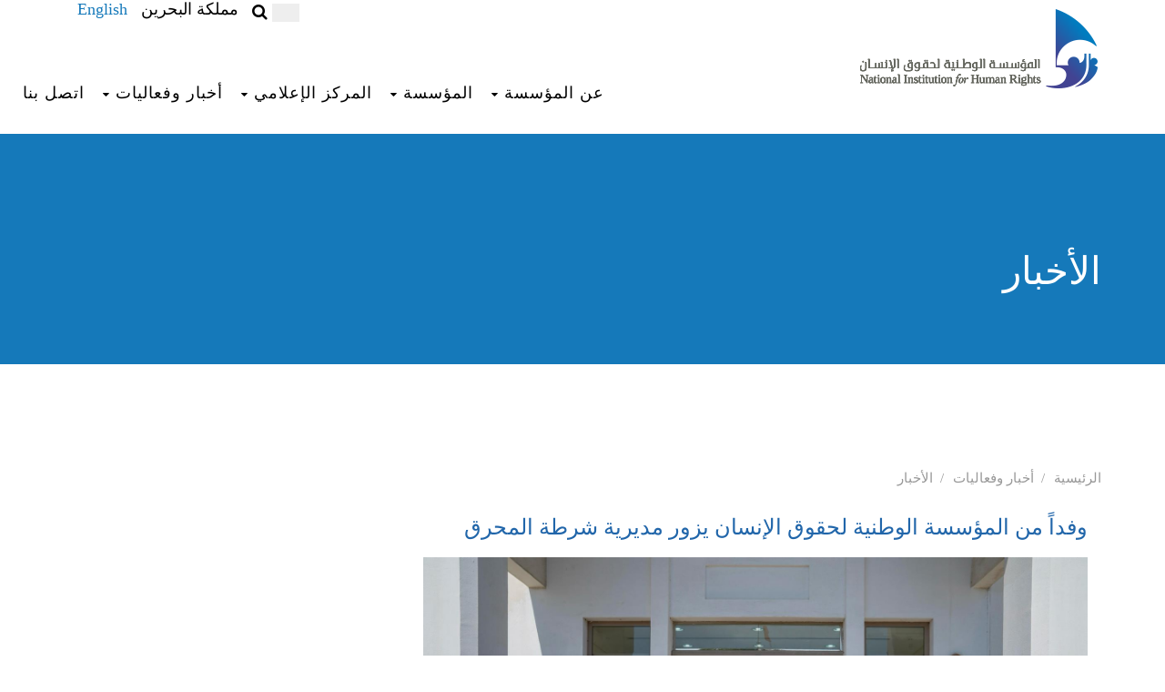

--- FILE ---
content_type: text/html; charset=utf-8
request_url: https://www.nihr.org.bh/newsAndEvents/News/15032024.aspx
body_size: 7714
content:

<!DOCTYPE HTML>
<html class="no-js">
<head>
    <!-- Basic Page Needs
  ================================================== -->
    <meta http-equiv="Content-Type" content="text/html; charset=utf-8" /><title>
	
        المؤسسة الوطنية لحقوق الإنسان
</title><meta name="description" /><meta name="keywords" /><meta name="author" />
    <!-- Mobile Specific Metas
  ================================================== -->
    <meta name="viewport" content="width=device-width, user-scalable=no, initial-scale=1.0, minimum-scale=1.0, maximum-scale=1.0" /><meta name="format-detection" content="telephone=no" />
    <!-- CSS
  ================================================== -->
    <link href="/css/bootstrap.css" rel="stylesheet" type="text/css">
    <link href="/css/bootstrap-theme.css" rel="stylesheet" type="text/css">
    <link href="/css/main.css" rel="stylesheet" type="text/css">
    <link href="/css/Accordion.css" rel="stylesheet" type="text/css">
    <link href="/css/style.css" rel="stylesheet" type="text/css">
    <link href="/vendor/magnific/magnific-popup.css" rel="stylesheet"
        type="text/css">
    <link href="/vendor/owl-carousel/css/owl.carousel.css" rel="stylesheet"
        type="text/css">
    <link href="/vendor/owl-carousel/css/owl.theme.css" rel="stylesheet"
        type="text/css">
    <link href="/css/MediaQuiries.css" rel="stylesheet" type="text/css" />
    <!--[if lte IE 9]><link rel="stylesheet" type="text/css" href="/css/ie.css" media="screen" /><![endif]-->
    <!-- Color Style -->
    <link href="/colors/color1.css" rel="stylesheet" type="text/css">
    <link href="../../CSS/modal.css" rel="stylesheet" type="text/css" />
    <!-- SCRIPTS
  ================================================== -->
    <script src="/js/modernizr.js"></script>
    <!-- Modernizr -->
    <script src="/js/jquery-2.1.3.min.js"></script>
    <!-- Jquery Library Call -->
    <script src="/js/Accordion.js"></script>
    

    <link href="/css/custom.css?v=2" rel="stylesheet" type="text/css">
    <!-- CUSTOM STYLESHEET FOR STYLING -->
</head>

<body>

<!--[if lt IE 7]>
	<p class="chromeframe">You are using an outdated browser. <a href="http://browsehappy.com/">Upgrade your browser today</a> or <a href="http://www.google.com/chromeframe/?redirect=true">install Google Chrome Frame</a> to better experience this site.</p>
<![endif]-->
<div class="body">
    <style>
.page-banner.parallax {
    background-image: none !important;
}
</style>
    <!-- Site Header Wrapper -->
    <div class="site-header-wrapper">
        <!-- Site Header -->
        <header class="site-header">

            <div class="container">
                <div class="site-logo">
                    <a href="/"><img src="Resource/Images/Logo.png" /></a>
                </div>
                 <a href="#" class="visible-sm visible-xs" id="menu-toggle"><i class="fa fa-bars"></i></a>
                 <a href="/EN/" class="visible-xs" style="float: left; margin-left: -50px; font-size: smaller;">English</a>
                <div class="col-sm-5 col-xs-12">
                   <div class="social">
                     <div class="Lang"><a href="/EN/"class="header-info-col">English</a></div>
                        <div class="search">
                          <div class="header-line">مملكة البحرين</div>
                            <form role="form" id="search-form" action="/Search">
                                <input type="text" class="search-form" autocomplete="on" placeholder="بحث" name="str">
                                <i class="fa fa-search" onclick="document.getElementById('search-form').submit();" style="cursor: pointer"></i>
                            </form>
                       </div>
                   </div>
                </div>
                  <ul class="sf-menu dd-menu pull-right" role="menu">
                    <li><a href='#'>عن المؤسسة</a><ul><li><a href='/About/Brief'>نبذة عن المؤسسة</a></li><li><a href='/About/NIHRBHFinalLaw' target='_blank'>قانون المؤسسة مع التعديلات</a></li><li><a href='/About/LawDecree2016' target='_blank'>مرسوم بقانون (20) لسنة 2016</a></li><li><a href='/About/Nihrlaw' target='_blank'>قانون رقم (26) لسنة 2014</a></li><li><a href='/About/membersprotocol' target='_blank'>ضوابط تعيين الأعضاء</a></li><li><a href='/About/Royal'>الأمر الملكي بالإنشاء</a></li><li><a href='/About/Vision'>الرؤية</a></li><li><a href='/About/Mission'>الرسالة </a></li><li><a href='/About/Strategy'>الإستراتيجية</a></li><li><a href='/About/Reports'>التقارير</a></li></ul><li><a href='#'>المؤسسة</a><ul><li><a href='/Organisation/royalorder'>الأمر الملكي</a></li><li><a href='/Organisation/CommissionerMain'>مجلس المفوضين</a></li><li><a href='/Organisation/ExecutiveRegulations' target='_blank'>اللائحة الداخلية</a></li><li><a href='/Organisation/codeofconduct'>مدونة قواعد السلوك</a></li><li><a href='/Organisation/CommissionerSchedule'>اجتماعات مجلس المفوضين</a></li><li><a href='/Organisation/SecretariatGeneral'>الأمانة العامة</a></li><li><a href='/Organisation/Committees'>اللجان الدائمة</a></li><li><a href='/Organisation/URPCommittee'>لجنة متابعة الـ  UPR</a></li><li><a href='/Organisation/AdHocCommittees'>اللجان المؤقتة</a></li></ul><li><a href='#'>المركز الإعلامي</a><ul><li><a href='/Media/PhotoGallery'>ألبوم الصور</a></li><li><a href='/Media/VideoGallery'>ملفات مرئية</a></li><li><a href='/eLibrary'>المكتبة الإلكترونية</a></li></ul><li><a href='#'>أخبار وفعاليات</a><ul><li><a href='/newsAndEvents/News'>الأخبار</a></li><li><a href='/newsAndEvents/Activities'>أنشطة وفعاليات</a></li><li><a href='/newsAndEvents/ConsultativeWorkingGroup'>فريق العمل التشاوري</a></li></ul><li><a href='/Contact'>اتصل بنا</a></li>
                  </ul>

</header>
    </div>
    <!-- Hero Area -->
    <div class="hero-area">
        
<div class="page-banner parallax" style="background-image:url('Resource/Banners/Default Banner.jpg');">
        	<div class="container">
            	<div class="page-banner-text">
        			<h1 id="ContentPlaceHolder_Hero_Block_Title" class="block-title">الأخبار</h1>
                </div>
            </div>
        </div>

    </div>
    <!-- Main Content -->
    <!-- Main Content -->
    
<div id="main-container">
    	<div class="content">
        	<div class="container">
            <ul class='breadcrumb'><li><a href='javascript: void(0)'>الرئيسية</a></li><li><a href='javascript: void(0)'>أخبار وفعاليات</a></li><li><a href='javascript: void(0)'>الأخبار</a></li></ul>
            	<div class="row">
                	<div class="col-md-8 content-block">
                    	<h3 id="ContentPlaceHolder_Body_news_title">وفداً من المؤسسة الوطنية لحقوق الإنسان يزور مديرية شرطة المحرق</h3>
                    	<div class="post-media">
                        	<img src="../../templates/MediaHandler/ImageHandler/images/News%20Images/2024/17032024-05.jpg" id="ContentPlaceHolder_Body_news_image" />
              </div>
                        <div class="row">
                        	<div class="col-md-6 col-sm-6">
                                <span class="event-date">
                                    <span id="ContentPlaceHolder_Body_news_day" class="date">15</span>
                                    <span id="ContentPlaceHolder_Body_news_month" class="month">مارس</span>
                                    <span id="ContentPlaceHolder_Body_news_year" class="year">2024</span>
                                </span>
                                <span id="ContentPlaceHolder_Body_news_time" class="meta-data"></span>
                          </div>
                            <div class="col-md-6 col-sm-6">

                            </div>
                        </div>
                        <div class="spacer-20"></div>
                        <!--
                      	<p class="lead">His Royal Highness, the Crown Prince, Deputy Supreme Commander and First Deputy Prime Minister, Prince Salman Bin Hamad Al Khalifa received a delegation from the National Institutions of Human Rights, which presented to him the NIHR’s Second Annual Report for 2014.</p>
                      	<p class="lead">Receiving the delegation, the Crown Prince said Bahrain, under the auspices of a Royal Decree, had given great emphasis to the matters of human rights at various levels, and continued to support the consolidation of human rights values within the framework of the National Action Charter and the Constitution. He said the trend represented a milestone in the further progress of the reform project led by His Majesty, King Hamad.</p>
                        <p class="lead"><span class="post-media"><img src="../images/News/24_Dec_2015_01.jpg" alt=""></span></p>
                      	<p class="lead">The Crown Prince praised the NIHR’s contribution to enhancing Bahrain’s position in the field of human rights.</p>
                      	<p class="lead">He reviewed the salient features of the report and acknowledged its accordance with international standards, notably the Paris Principles, which promotes the integration of efforts and the dealing of various aspects regarding human rights.</p>
                        <p class="lead"><span class="post-media"><img src="../images/News/24_Dec_2015_02.jpg" alt=""></span></p>
                   	  <p class="lead">He pointed out that the NIHR interacts with all concerned authorities, internally and externally, and stressed that continued support and cooperation would enhance the role of the organization and help it achieve its goals of continuing to build on the achievements of Bahrain.</p>
                      <p class="lead">NIHR Chairman, Dr Abdulaziz Abul praised the support of Bahrain’s leadership to the work of the NIHR and said it had resulted in continuous constructive communication, considering it an incentive to make continue its efforts and constructive cooperation in achieving its goals.<br/></p>
                   	  -->
                        <p class='lead'><p>قام وفدا من أعضاء مجلس مفوضي المؤسسة الوطنية لحقوق الإنسان برئاسة الدكتور مال الله الحمادي رئيس لجنة زيارة اماكن الاحتجاز والمرافق، والدكتورة حورية الديري مفوض حقوق الطفل، بزيارة ميدانية الى مديرية شرطة محافظة المحرق، حيث كان في استقبالهم العميد سلطان احمد الكعبي مدير عام مديرية شرطة محافظة المحرق.</p><br />
<div class="row">
<div class="col-md-6"><img src="MediaHandler/ImageHandler/images/News Images/2024/17032024-01.jpg" /></div>
<div class="col-md-6"><img src="MediaHandler/ImageHandler/images/News Images/2024/17032024-02.jpg" /></div></div><br />
وفي مستهل اللقاء رحب مدير عام مديرية شرطة محافظة المحرق بأعضاء المؤسسة مشيداً بالدور التي تبذله المؤسسة في النهوض بمهمتها الحقوقية والإنسانية من خلال عملها للمحافظة على الاستقرار الاجتماعي، مشيراً الى حرص المديرية على تعزيز التعاون والتنسيق مع المؤسسة الوطنية لحقوق الانسان.
<p></p><br />
<div class="row">
<div class="col-md-6"><img src="MediaHandler/ImageHandler/images/News Images/2024/17032024-03.jpg" /></div>
<div class="col-md-6"><img src="MediaHandler/ImageHandler/images/News Images/2024/17032024-04.jpg" /></div></div><br />
<p>وخلال الزيارة، أطلع الوفد على أقسام المديرية واستمع إلى إيجاز حول دور المديرية في تأمين حقوق وواجبات الموقوفين احتياطياً، وأهم الاجراءات المتعلقة في هذا الشأن، كما أطلع على الاجراءات الأمنية والقانونية التي يتخذها مكتب حماية الأسرة والطفل لحماية أفراد الأسرة من العنف وخاصة الأطفال والنساء بما يسهم في تحقيق الاستقرار والاطمئنان للضحية وتوفير البيئة الملائمة لتحقيق التوافق والمحافظة على التماسك الاسري.</p><br /></p>
                   	  
<p class="lead">&nbsp;</p>
</div>
                    <!-- Sidebar -->

                        <!--<div class="widget sidebar-widget widget_categories">
                        	<h3>Event Categories</h3>
                            <ul>
                            	<li><a href="#">Training Programs</a> (3)</li>
                            	<li><a href="#">Workshops</a> (1)</li>
                            	<li><a href="#">Lectures</a> (6)</li>
                            	<li><a href="#">Conferences</a> (4)</li>
                            	<li><a href="#">Arab Court Conference</a> (2)</li>

                            </ul>
                            <div class="widget recent_posts">
                                <h3>Latest Posts</h3>
                                <ul>
                                    <li>
                                        <a href="single-post.html" class="media-box">
                                            <img src="/images/events.jpg" alt="">
                                        </a>
                                        <h5><a href="single-post.html">A single person can change million lives</a></h5>
                                        <span class="meta-data grid-item-meta">Posted on 11th Dec, 2015</span>
                                    </li>
                                    <li>
                                        <a href="single-post.html" class="media-box">
                                            <img src="/images/events1.jpg" alt="">
                                        </a>
                                        <h5><a href="single-post.html">Donate your woolens this winter</a></h5>
                                        <span class="meta-data grid-item-meta">Posted on 11th Dec, 2015</span>
                                    </li>
                                    <li>
                                        <a href="single-post.html" class="media-box">
                                            <img src="/images/events2.jpg" alt="">
                                        </a>
                                        <h5><a href="single-post.html">How to survive the tough path of life</a></h5>
                                        <span class="meta-data grid-item-meta">Posted on 06th Dec, 2015</span>
                        </div>

                                </li>
                            </ul>
                        </div>-->
   <script type="text/javascript">
       var x = document.getElementsByTagName("img");
       var i;
       var path;
       for (i = 0; i < x.length; i++) {

           path = x[i].getAttribute("src");

           if (path.indexOf("/Media/Images/") == 0) {
               path = path.replace("/Media/Images/", "");
               x[i].src = "/EN/MediaHandler/ImageHandler/images/News%20Images/" + path;
           }

       }
</script>
                    </div>
                </div>
            </div>
        </div>
    </div>

    <!-- Site Footer -->
    <div class="site-footer parallax parallax3" style="background-image: url(Resource/Banners/HomeFooter.jpg">
        <div class="container">
            <div class="row">
                <div class="col-md-4 col-sm-4">
                    <div class="widget footer_widget">
                        <h4 class="widgettitle">
                            نظرة عامة</h4>
                        <p>
                            <img src="Resource/Images/Logo Transparent.png" /></p>
                        <p>
                            <img src="Resource/Images/ISO Logo.png" /></p>
                        <br />
                        
                        <ul class="social-icons-rounded social-icons-colored">
                            <li class="youtube"><a href="https://www.youtube.com/user/NIHRBH"
                                target="_blank"><i class="fa fa-youtube-play"></i></a></li>
                            <li class="twitter"><a href="http://www.twitter.com/nihrbh" target="_blank">
                                <svg xmlns="http://www.w3.org/2000/svg" viewBox="0 0 640 640"><!--!Font Awesome Free v7.1.0 by @fontawesome - https://fontawesome.com License - https://fontawesome.com/license/free Copyright 2025 Fonticons, Inc.--><path d="M453.2 112L523.8 112L369.6 288.2L551 528L409 528L297.7 382.6L170.5 528L99.8 528L264.7 339.5L90.8 112L236.4 112L336.9 244.9L453.2 112zM428.4 485.8L467.5 485.8L215.1 152L173.1 152L428.4 485.8z"></path></svg></a></li>
                            <li class="facebook"><a href="http://www.facebook.com/nihrbn"
                                target="_blank"><i class="fa fa-facebook-f"></i></a></li>
                            <li class="whatsapp"><a href="/SocialMedia/WhatsApp.aspx"
                                target="_blank"><i class="fa fa-whatsapp"></i></a></li>
                            <li class="instagram"><a href="https://www.instagram.com/nihrbh/" target="_blank">
                                <i class="fa fa-instagram"></i></a></li>
                            <li class="instagram"><a href="https://apps.apple.com/us/app/nihr-bahrain/id1110222370" target="_blank">
                                <i class="fa fa-apple"></i></a></li>
                            <li class="instagram"><a href="https://play.google.com/store/apps/details?id=com.nihr.complaint" target="_blank">
                                <i class="fa fa-android"></i></a></li>
                        </ul>
                    </div>
                </div>
                <div class="col-md-4 col-sm-4">
                    <div class="widget footer_widget widget_links">
                        <h4 class="widgettitle">
                            روابط مفيدة</h4>
                        <ul><li><a href='/Complaints'>تقديم شكوى</a></li><li><a href='/HumanRights/HumanRights.aspx'>حقوق الإنسان</a></li><li><a href='/eLibrary?type=2'>إصدارات المؤسسة</a></li><li><a href='/About/Partners'>شركاؤنا</a></li><li><a href='/About/RelevantWebsites'>مواقع ذات صلة</a></li><li><a href='https://outlook.office365.com'>تسجيل دخول الموظفين</a></li></ul>
                    </div>
                </div>
                <div class="col-md-4 col-sm-4">
                    <div class="widget footer_widget">
                        <a href="/Contact" target="_blank">
                            <h4 class="widgettitle">
                                اتصل بنا</h4>
                        </a>
                        <address>
                            <p>
                                <i class="fa fa-home pr-10"></i>&nbsp;&nbsp;المؤسسة الوطنية لحقوق الإنسان</p>
                            <p>
                                <i class="fa fa-globe pr-10"></i>&nbsp;&nbsp;ص.ب. 10808
                            </p>
                            <p>
                                <i class="fa fa-mobile pr-10"></i>&nbsp;&nbsp;مملكة البحرين
                            </p>
                            <p>
                                <i class="fa fa-phone pr-10"></i>&nbsp;&nbsp;هاتف :<span>111666 17 973+</span>
                            </p>
                            <p>
                                <i class="fa fa-phone pr-10"></i>&nbsp;&nbsp;فاكس :<span>111600 17 973+</span>
                            </p>
                             <p class="hotline">
                                 <i class="fa fa-phone pr-10"></i>&nbsp;&nbsp;الخط الساخن المجاني: <a href="tel:+97380001144">80001144</a>
                             </p>
                            <p>
                                <i class="fa fa-map-marker pr-10"></i>&nbsp;&nbsp;الموقع : <a href="https://www.google.com/maps?q=26.239006,50.539877"
                                    target="_blank">خريطة جوجل</a>
                            </p>
                        </address>
                    </div>
                </div>
            </div>
        </div>
    </div>
    <!-- Site Footer -->
    <div class="site-footer-bottom">
        <div class="container">
            <div class="row">
                <div class="col-md-6 col-sm-6">
                    <div class="copyrights-col-left">
                        <p>
                            © 2025 المؤسسة الوطنية لحقوق الأنسان. جميع الحقوق محفوظة</p>
                    </div>
                </div>
                <div class="col-md-6 col-sm-6">
                </div>
                <div class="copyrights-col-right">
                    <ul class="footer-menu" style="float: left;">
                        <li><a href="/About/FAQ">التعليمات</a></li>
                    </ul>
                </div>
            </div>
        </div>
    </div>
    <a id="back-to-top"><i class="fa fa-angle-double-up"></i></a>
</div>
<!-- Modal -->
<div class="modal fade in" id="announcement" style="display: none; direction: rtl;"
    aria-hidden="false">
    <div class="modal-dialog">
        <div class="modal-content">
            &nbsp;
        </div>
        <!-- /.modal-content -->
    </div>
    <!-- /.modal-dialog -->
</div>
<script>
    $(function () {
        //        $("#announcement").modal(); $("#announcement").show();
    });
</script>
<script src="/vendor/magnific/jquery.magnific-popup.min.js"></script>
<!-- PrettyPhoto Plugin -->
<script src="/js/ui-plugins.js"></script>
<!-- UI Plugins -->
<script src="/js/helper-plugins.js"></script>
<!-- Helper Plugins -->
<script src="/vendor/owl-carousel/js/owl.carousel.min.js"></script>
<!-- Owl Carousel -->
<script src="/js/bootstrap.js"></script>
<!-- UI -->
<script src="/js/init.js"></script>
<!-- All Scripts -->
<script src="/vendor/flexslider/js/jquery.flexslider.js"></script>
<!-- FlexSlider -->
<script src="/js/circle-progress.js"></script>
<!-- Circle Progress Bars -->
<!-- Global site tag (gtag.js) - Google Analytics -->

<script>
    $(function () {
        $("form").attr("autocomplete", "off");
    });
</script>
</body>
</html>


--- FILE ---
content_type: text/css
request_url: https://www.nihr.org.bh/css/Accordion.css
body_size: 642
content:

#accordion h2 {
  margin: 0px;
      padding-right: 41px !important;
  padding: 10px;
  color: #05466c;
  font-weight: bold;
  font-size: 20px;
  padding-left: 15px;
  margin-bottom: 5px;
  border: 1px solid #dddddd;
  /* Permalink - use to edit and share this gradient: http://colorzilla.com/gradient-editor/#f5f5f5+0,e8e8e8+100 */
background: #f5f5f5; /* Old browsers */
background: -moz-linear-gradient(top, #f5f5f5 0%, #e8e8e8 100%); /* FF3.6-15 */
background: -webkit-linear-gradient(top, #f5f5f5 0%,#e8e8e8 100%); /* Chrome10-25,Safari5.1-6 */
background: linear-gradient(to bottom, #f5f5f5 0%,#e8e8e8 100%); /* W3C, IE10+, FF16+, Chrome26+, Opera12+, Safari7+ */
filter: progid:DXImageTransform.Microsoft.gradient( startColorstr='#f5f5f5', endColorstr='#e8e8e8',GradientType=0 ); /* IE6-9 */
position: relative;
}

.accordion-toggle {
  cursor: pointer;
}

.accordion-content {
  display: none;
  padding: 25px;
  padding-bottom: 0;
  color: black;
}

.accordion-content.default {
  display: block;
}

.accordion-toggle .view {
  font-size: 14px;
  line-height: 200%;
  font-weight: normal;
  color: #7fbf34;
  text-align: left;
}

.arrow {

  bottom: 8px;
  position: absolute;
  right: 14px;
}

.arrowUp:before 

{
    content: url("/gif/accordionOpen.png");
}

.arrowDown:before {
content: url("/gif/accordionClose.png");
}


--- FILE ---
content_type: text/css
request_url: https://www.nihr.org.bh/css/MediaQuiries.css
body_size: 1173
content:
/** adding search **/

.Lang
{
    float:left;
}

.search
{
    float:left;
}

div.social div.search div.header-line
{
    margin-left:15px !important;
    position:relative;
}

div.social div.search form#search-form
{
    float:left;
    margin-left:15px;
}


div.social div.search form#search-form input[type=text] {
  padding: 0;
  margin: 0;
  height:20px;
  width:30px;
   background-color:#eee;
  outline: none;
  color: black;
  text-indent: 30px;
  transition: all .4s ease;
}
div.social div.search form#search-form input[type=text]:focus {
 /* box-shadow: 0 2px 0 rgba(0, 0, 0, 0.3), 0 0 2px rgba(255, 255, 255, 0.3), inset 0 0px 0px rgba(0, 0, 0, 0.3);*/
  width: 200px;
  background-color:#eee;
  border:0px;

}


/*  Commissioners page */
.grid-text
{
    height: 100px !important;
}


/*  Secretary General page */
.SGImage
{
    height: auto !important;
    overflow: hidden;
}

.SGImage img
{
    width: auto !important;
    height: 250px !important;
}

.SGText
{
    height: 100px;
}
/* Photo Gallery */
.gallery-grid-item.images.format-image a.media-box.magnific-image img
{
    height:228px !important;
    width:100% !important;
}

.col-md-4.col-sm-6.col-xs-6.grid-item.gallery-grid-item.images.format-image > p
{
    min-height:50px;
    text-align:right !important;
}

/*content links */

div#main-container div.content div.container a
{
    /*text-decoration:underline;*/
}

p , .row
{
    direction: rtl;
    text-align: justify !important;
}

/** Footer Useful links hover effect **/

div.widget.footer_widget.widget_links ul li a:hover
{
    font-size:22px;
}

div.site-footer.parallax.parallax3 div.container
{
    text-shadow: 2px 2px 0px #000000;
}

/** Calander Page **/

  .fc.fc-ltr.fc-unthemed
    {
        width:97%;
  }

.fc-day-grid-event > .fc-content
{
    white-space:normal !important;
}

.fc-day-grid-event
{
    padding:3px !important;
}

/** Increasing A:hover font size: **/

.breadcrumb a:hover
{
    font-size:16px;
}

.basic-link:hover
{
    font-size:16px;
}




@media only screen and (max-width: 736px)
{
    /*  Commissioners page */
    .grid-text
    {
        height: 160px !important;
    }
    /* Activities Page */
    .media-box > img
    {
        height: auto !important;
    }


    /*  Secretary General page */
    .SGImage
    {
        height: auto;
        overflow: hidden;
    }

    .SGText
    {
        height: 260px;
    }
    
    /* Photo Gallery */
.gallery-grid-item.images.format-image a.media-box.magnific-image img
{
    height:150px !important;
    width:100% !important;
}
 
 /* hide search */
 
 .search
 {
     display:none;
 }


}

@media only screen and (max-device-width : 736px) and (orientation : portrait)
{
    /*  Commissioners page */
    .grid-text
    {
        height: 160px !important;
    }

    /* Activities Page */
    .media-box > img
    {
        height: auto !important;
    }
    
       /*  Secretary General page */
    .SGImage
    {
        height: auto;
        overflow: hidden;
    }

    .SGText
    {
        height: 240px;
    }
    
     .search
 {
     display:none;
 }
    

    
  




}


@media only screen and (max-device-width : 736px) and (orientation : landscape)
{
    /*  Commissioners page */
    .grid-text
    {
        height: 100px !important;
    }

    /* Activities Page */
    .media-box > img
    {
        height: auto !important;
    }
    
           /*  Secretary General page */
    .SGImage
    {
        height: 215px;
        overflow: hidden;
    }

    .SGText
    {
        height: 100px;
    }

 .search
 {
     display:none;
 }



}

@media only screen and (min-device-width: 737px) and (max-device-width: 1024px) and (-webkit-min-device-pixel-ratio: 1)
{
}

--- FILE ---
content_type: application/javascript
request_url: https://www.nihr.org.bh/js/init.js
body_size: 5999
content:
jQuery(function ($) {
    "use strict";

    var BORNTOGIVE = window.BORNTOGIVE || {};

    /* ==================================================
    Contact Form Validations
    ================================================== */
    BORNTOGIVE.ContactForm = function () {
    /*
        $('.contact-form').each(function () {
            var formInstance = $(this);
            formInstance.submit(function () {

                var action = $(this).attr('action');

                $("#message").slideUp(750, function () {
                    $('#message').hide();

                    $('#submit')
				.after('<img src="images/assets/ajax-loader.gif" class="loader" />')
				.attr('disabled', 'disabled');

                    $.post(action, {
                        fname: $('#fname').val(),
                        lname: $('#lname').val(),
                        email: $('#email').val(),
                        phone: $('#phone').val(),
                        comments: $('#comments').val()
                    },
				function (data) {
				    document.getElementById('message').innerHTML = data;
				    $('#message').slideDown('slow');
				    $('.contact-form img.loader').fadeOut('slow', function () { $(this).remove() });
				    $('#submit').removeAttr('disabled');
				    if (data.match('success') != null) $('.contact-form').slideUp('slow');

				}
			);
                });
                return false;
            });
        });*/
    }
    /* ==================================================
    Scroll Functions
    ================================================== */
    BORNTOGIVE.scrollToTop = function () {
        var windowWidth = $(window).width(),
			didScroll = false;

        var $arrow = $('#back-to-top');
        var $header = $('.site-header');

        $arrow.on('click', function (e) {
            $('body,html').animate({ scrollTop: "0" }, 750, 'easeOutExpo');
            e.preventDefault();
        })

        $(window).scroll(function () {
            didScroll = true;
        });

        setInterval(function () {
            if (didScroll) {
                didScroll = false;

                if ($(window).scrollTop() > 200) {
                    $arrow.css("right", 10);
                } else {
                    $arrow.css("right", "-40px");
                }


                if ($(window).scrollTop() > 90) {
                    $header.addClass("sticky");
                } else {
                    $header.removeClass("sticky");
                }
            }
        }, 250);
    }
    /* ==================================================
    Accordion
    ================================================== */
    BORNTOGIVE.accordion = function () {
        var accordion_trigger = $('.accordion-heading.accordionize');

        accordion_trigger.delegate('.accordion-toggle', 'click', function (event) {
            if ($(this).hasClass('active')) {
                $(this).removeClass('active');
                $(this).addClass('inactive');
            }
            else {
                accordion_trigger.find('.active').addClass('inactive');
                accordion_trigger.find('.active').removeClass('active');
                $(this).removeClass('inactive');
                $(this).addClass('active');
            }
            event.preventDefault();
        });
    }
    /* ==================================================
    Toggle
    ================================================== */
    BORNTOGIVE.toggle = function () {
        var accordion_trigger_toggle = $('.accordion-heading.togglize');

        accordion_trigger_toggle.delegate('.accordion-toggle', 'click', function (event) {
            if ($(this).hasClass('active')) {
                $(this).removeClass('active');
                $(this).addClass('inactive');
            }
            else {
                $(this).removeClass('inactive');
                $(this).addClass('active');
            }
            event.preventDefault();
        });
    }
    /* ==================================================
    Tooltip
    ================================================== */
    BORNTOGIVE.toolTip = function () {
        $('a[data-toggle=tooltip]').tooltip();
        $('a[data-toggle=tooltip]').tooltip();
        $('a[data-toggle=popover]').popover({ html: true }).on("click", function (e) {
            e.preventDefault();
            $(this).focus();
        });
    }
    /* ==================================================
    Twitter Widget
    ================================================== */
    BORNTOGIVE.TwitterWidget = function () {
        $('.twitter-widget').each(function () {
            var twitterInstance = $(this);
            var twitterTweets = twitterInstance.attr("data-tweets-count") ? twitterInstance.attr("data-tweets-count") : "1"
            twitterInstance.twittie({
                dateFormat: '%b. %d, %Y',
                template: '<li><i class="fa fa-twitter"></i> {{tweet}} <span class="tweet-date">{{date}}</span></li>',
                count: twitterTweets,
                hideReplies: true
            });
        });
    }
    /* ==================================================
    Hero Flex Slider
    ================================================== */
    BORNTOGIVE.heroflex = function () {
        $('.heroflex').each(function () {
            var carouselInstance = $(this);
            var carouselAutoplay = carouselInstance.attr("data-autoplay") == 'yes' ? true : false
            var carouselPagination = carouselInstance.attr("data-pagination") == 'yes' ? true : false
            var carouselArrows = carouselInstance.attr("data-arrows") == 'yes' ? true : false
            var carouselDirection = carouselInstance.attr("data-direction") ? carouselInstance.attr("data-direction") : "horizontal"
            var carouselStyle = carouselInstance.attr("data-style") ? carouselInstance.attr("data-style") : "fade"
            var carouselSpeed = carouselInstance.attr("data-speed") ? carouselInstance.attr("data-speed") : "5000"
            var carouselPause = carouselInstance.attr("data-pause") == 'yes' ? true : false

            carouselInstance.flexslider({
                animation: carouselStyle,
                easing: "swing",
                direction: carouselDirection,
                slideshow: carouselAutoplay,
                slideshowSpeed: carouselSpeed,
                animationSpeed: 600,
                initDelay: 0,
                randomize: false,
                pauseOnHover: carouselPause,
                controlNav: carouselPagination,
                directionNav: carouselArrows,
                prevText: "",
                nextText: ""
            });
        });
    }
    /* ==================================================
    Flex Slider
    ================================================== */
    BORNTOGIVE.galleryflex = function () {
        $('.galleryflex').each(function () {
            var carouselInstance = $(this);
            var carouselAutoplay = carouselInstance.attr("data-autoplay") == 'yes' ? true : false
            var carouselPagination = carouselInstance.attr("data-pagination") == 'yes' ? true : false
            var carouselArrows = carouselInstance.attr("data-arrows") == 'yes' ? true : false
            var carouselDirection = carouselInstance.attr("data-direction") ? carouselInstance.attr("data-direction") : "horizontal"
            var carouselStyle = carouselInstance.attr("data-style") ? carouselInstance.attr("data-style") : "fade"
            var carouselSpeed = carouselInstance.attr("data-speed") ? carouselInstance.attr("data-speed") : "5000"
            var carouselPause = carouselInstance.attr("data-pause") == 'yes' ? true : false

            carouselInstance.flexslider({
                animation: carouselStyle,
                easing: "swing",
                direction: carouselDirection,
                slideshow: carouselAutoplay,
                slideshowSpeed: carouselSpeed,
                animationSpeed: 600,
                initDelay: 0,
                animationLoop: false,
                randomize: false,
                pauseOnHover: carouselPause,
                controlNav: carouselPagination,
                directionNav: carouselArrows,
                prevText: "",
                nextText: ""
            });
        });
    }
    /* ==================================================
    Owl Carousel
    ================================================== */
    BORNTOGIVE.OwlCarousel = function () {
        $('.owl-carousel').each(function () {
            var carouselInstance = $(this);
            var carouselColumns = carouselInstance.attr("data-columns") ? carouselInstance.attr("data-columns") : "1"
            var carouselitemsDesktop = carouselInstance.attr("data-items-desktop") ? carouselInstance.attr("data-items-desktop") : "4"
            var carouselitemsDesktopSmall = carouselInstance.attr("data-items-desktop-small") ? carouselInstance.attr("data-items-desktop-small") : "3"
            var carouselitemsTablet = carouselInstance.attr("data-items-tablet") ? carouselInstance.attr("data-items-tablet") : "2"
            var carouselitemsMobile = carouselInstance.attr("data-items-mobile") ? carouselInstance.attr("data-items-mobile") : "1"
            var carouselAutoplay = carouselInstance.attr("data-autoplay") ? carouselInstance.attr("data-autoplay") : false
            var carouselPagination = carouselInstance.attr("data-pagination") == 'yes' ? true : false
            var carouselArrows = carouselInstance.attr("data-arrows") == 'yes' ? true : false
            var carouselSingle = carouselInstance.attr("data-single-item") == 'yes' ? true : false
            var carouselStyle = carouselInstance.attr("data-style") ? carouselInstance.attr("data-style") : "fade"

            carouselInstance.owlCarousel({
                items: carouselColumns,
                autoPlay: carouselAutoplay,
                navigation: carouselArrows,
                pagination: carouselPagination,
                itemsDesktop: [1199, carouselitemsDesktop],
                itemsDesktopSmall: [979, carouselitemsDesktopSmall],
                itemsTablet: [768, carouselitemsTablet],
                itemsMobile: [479, carouselitemsMobile],
                singleItem: carouselSingle,
                navigationText: ["<i class='fa fa-chevron-left'></i>", "<i class='fa fa-chevron-right'></i>"],
                stopOnHover: true,
                lazyLoad: true,
                transitionStyle: 'carouselStyle'
            });
        });
    }
    /* ==================================================
    Magnific Popup
    ================================================== */
    BORNTOGIVE.Magnific = function () {
        jQuery('.format-gallery').each(function () {
            $(this).magnificPopup({
                delegate: 'a.popup-image', // child items selector, by clicking on it popup will open
                type: 'image',
                gallery: { enabled: true }
                // other options
            });
        });
        jQuery('.magnific-image').magnificPopup({
            type: 'image',
            gallery: { enabled: false }
            // other options
        });
        jQuery('.magnific-video').magnificPopup({
            type: 'iframe',
            gallery: { enabled: false }
            // other options
        });
    }
    /* ==================================================
    Animated Counters
    ================================================== */
    BORNTOGIVE.Counters = function () {
        $('.counters').each(function () {
            $(".timer .count").appear(function () {
                var counter = $(this).html();
                $(this).countTo({
                    from: 0,
                    to: counter,
                    speed: 2000,
                    refreshInterval: 60
                });
            });
        });
    }
    /* ==================================================
    SuperFish menu
    ================================================== */
    BORNTOGIVE.SuperFish = function () {
        $('.sf-menu').superfish({
            delay: 200,
            animation: { opacity: 'show', height: 'show' },
            speed: 'fast',
            cssArrows: false,
            disableHI: true
        });
        $(".dd-menu > li:has(ul)").find("a:first").append(" <i class='fa fa-caret-down'></i>");
        $(".dd-menu > li > ul > li:has(ul)").find("a:first").append(" <i class='fa fa-caret-left'></i>");
        $(".dd-menu > li > ul > li > ul > li:has(ul)").find("a:first").append(" <i class='fa fa-caret-left'></i>");
    }
    /* ==================================================
    Header Functions
    ================================================== */
    BORNTOGIVE.StickyHeader = function () {
        $(".header-style2 .site-header").sticky();
        $(".header-style3 .fw-menu-wrapper").sticky();
    }
    /* ==================================================
    Responsive Nav Menu
    ================================================== */
    BORNTOGIVE.MobileMenu = function () {
        // Responsive Menu Events
        $('#menu-toggle').on("click", function () {
            $(this).toggleClass("opened");
            $(".dd-menu").slideToggle();
            if ($(window).scrollTop() <= 0) {
                $(".site-header").toggleClass("menu-opened");
            }
            return false;
        });
        $(window).resize(function () {
            if ($("#menu-toggle").hasClass("opened")) {
                $(".dd-menu").css("display", "block");
            } else {
                $("#menu-toggle").css("display", "none");
            }
        });
    }
    /* ==================================================
    IsoTope Portfolio
    ================================================== */
    BORNTOGIVE.IsoTope = function () {
        $("ul.sort-source").each(function () {
            var source = $(this);
            var destination = $("ul.sort-destination[data-sort-id=" + $(this).attr("data-sort-id") + "]");
            if (destination.get(0)) {
                $(window).load(function () {
                    destination.isotope({
                        itemSelector: ".grid-item",
                        layoutMode: 'sloppyMasonry'
                    });
                    source.find(".sorter").on("click", function (e) {
                        e.preventDefault();
                        var $this = $(this),
							filter = $this.parent().attr("data-option-value");
                        source.find("li.active").removeClass("active");
                        $this.parent().addClass("active");
                        // Hamad
                        $("#calendarDiv").show();
                        $('#calendar').fullCalendar('render');
                        //
                        destination.isotope({
                            filter: filter
                        });
                        if (window.location.hash != "" || filter.replace(".", "") != "*") {
                            //self.location = "#" + filter.replace(".","");
                        }
                        return false;
                    });
                    $(window).on("hashchange", function (e) {
                        var hashFilter = "." + location.hash.replace("#", ""),
							hash = (hashFilter == "." || hashFilter == ".*" ? "*" : hashFilter);
                        source.find("li.active").removeClass("active");
                        source.find("li[data-option-value='" + hash + "']").addClass("active");
                        destination.isotope({
                            filter: hash
                        });
                    });
                    var hashFilter = "." + (location.hash.replace("#", "") || "*");
                    var initFilterEl = source.find("li[data-option-value='" + hashFilter + "'] a");
                    if (initFilterEl.get(0)) {
                        source.find("li[data-option-value='" + hashFilter + "'] a").click();
                    } else {
                        source.find("li:first-child a").click();
                    }
                });
            }
        });
        $(window).load(function () {
            var IsoTopeCont = $(".isotope-grid");
            IsoTopeCont.isotope({
                itemSelector: ".grid-item",
                layoutMode: 'sloppyMasonry'
            });
            if ($(".grid-holder").length > 0) {
                var $container_blog = $('.grid-holder');
                $container_blog.isotope({
                    itemSelector: '.grid-item'
                });
                $(window).resize(function () {
                    var $container_blog = $('.grid-holder');
                    $container_blog.isotope({
                        itemSelector: '.grid-item'
                    });
                });
            }
        });
    }
    /* ==================================================
    Pricing Tables
    ================================================== */
    var $tallestCol;
    BORNTOGIVE.pricingTable = function () {
        $('.pricing-table').each(function () {
            $tallestCol = 0;
            $(this).find('> div .features').each(function () {
                ($(this).height() > $tallestCol) ? $tallestCol = $(this).height() : $tallestCol = $tallestCol;
            });
            if ($tallestCol == 0) $tallestCol = 'auto';
            $(this).find('> div .features').css('height', $tallestCol);
        });
    }
    /* ==================================================
    Circle Progress
    ================================================== */
    BORNTOGIVE.CProgress = function () {
        $('.cProgress').each(function () {
            var cproInstance = $(this);
            var cprocomplete = cproInstance.attr("data-complete") ? cproInstance.attr("data-complete") : "0.1"
            var cprocolor = cproInstance.attr("data-color") ? cproInstance.attr("data-color") : "d82e67"
            var cprocompleteperc = cprocomplete / 100
            cproInstance.circleProgress({
                value: cprocompleteperc,
                size: 60.0,
                emptyFill: 'rgba(0, 0, 0, .1)',
                fill: { color: '#' + cprocolor }
            }).on('circle-animation-progress', function (event, progress) {
                cproInstance.find('strong').html(parseInt(cprocomplete * progress, 10) + '<i>%</i>');
            });
        });
    }

    /* ==================================================
    Init Functions
    ================================================== */
    $(document).ready(function () {
        BORNTOGIVE.ContactForm();
        BORNTOGIVE.scrollToTop();
        BORNTOGIVE.accordion();
        BORNTOGIVE.toggle();
        BORNTOGIVE.toolTip();
        BORNTOGIVE.TwitterWidget();
        BORNTOGIVE.OwlCarousel();
        BORNTOGIVE.Magnific();
        BORNTOGIVE.SuperFish();
        BORNTOGIVE.Counters();
        BORNTOGIVE.IsoTope();
        BORNTOGIVE.StickyHeader();
        BORNTOGIVE.heroflex();
        BORNTOGIVE.galleryflex();
        BORNTOGIVE.pricingTable();
        BORNTOGIVE.MobileMenu();
        BORNTOGIVE.CProgress();
        $('.selectpicker').selectpicker({ container: 'body' });
        WWHGetter();
        // apply matchHeight to each item container's items
        $('.content').each(function () {
            $(this).find('.owl-carousel .grid-item').find('.grid-item-content').matchHeight({
            //property: 'min-height'
        });
        $(this).find('.featured-texts').find('.featured-text').matchHeight({
        //property: 'min-height'
    });
});
});

// DESIGN ELEMENTS //

// Centering the dropdown menus
$(".dd-menu li").mouseover(function () {
    var the_width = $(this).find("a").width();
    var child_width = $(this).find("ul").width();
    var width = ((child_width - the_width) / 2);
    $(this).find("ul").css('left', -width);
});

// WINDOW RESIZE FUNCTIONS //
$(window).resize(function () {
    WWHGetter();
});

// Any Button Scroll to section
$('.scrollto').on("click", function () {
    $.scrollTo(this.hash, 800, { easing: 'easeOutQuint' });
    return false;
});

// FITVIDS
$(".fw-video, .post-media").fitVids();

//Donation Modal
$('.predefined-amount input[name=donation-amount]:checked').parent('label').addClass("selected");
$('.predefined-amount input[name=donation-amount]').click(function () {
    $('.predefined-amount input[name=donation-amount]:not(:checked)').parent('label').removeClass("selected");
    $(this).parent('label').addClass("selected");
});

$(window).load(function () {
    $(".format-image").each(function () {
        $(this).find(".media-box").append("<span class='zoom'><span class='icon'><i class='fa fa-search'></i></span></span>");
    });
    $(".format-standard").each(function () {
        $(this).find(".media-box").append("<span class='zoom'><span class='icon'><i class='fa fa-plus'></i></span></span>");
    });
    $(".format-video").each(function () {
        $(this).find(".media-box").append("<span class='zoom'><span class='icon'><i class='fa fa-play'></i></span></span>");
    });
    $(".format-link").each(function () {
        $(this).find(".media-box").append("<span class='zoom'><span class='icon'><i class='fa fa-link'></i></span></span>");
    });
    $(".additional-images .owl-carousel .item-video").each(function () {
        $(this).append("<span class='icon'><i class='fa fa-play'></i></span>");
    });
    BORNTOGIVE.StickyHeader();
    $('.carousel-wrapper').css('background', 'none');

});

// Icon Append
$('.basic-link').prepend(' <i class="fa fa-angle-left"></i>');
$('.basic-link.backward').prepend(' <i class="fa fa-angle-left"></i> ');
$('ul.checks li').prepend('<i class="fa fa-check"></i> ');
$('ul.angles li, .widget_categories ul li a, .widget_archive ul li a, .widget_recent_entries ul li a, .widget_recent_comments ul li a, .widget_links ul li a, .widget_meta ul li a').prepend('<i class="fa fa-caret-left"></i> ');
$('ul.chevrons li').prepend('<i class="fa fa-chevron-right"></i> ');
$('ul.carets li, ul.inline li').prepend('<i class="fa fa-caret-left"></i> ');
$('a.external').prepend('<i class="fa fa-external-link"></i> ');

// Animation Appear
var AppDel;
function AppDelFunction($appd) {
    $appd.addClass("appear-animation");
    if (!$("html").hasClass("no-csstransitions") && $(window).width() > 767) {
        $appd.appear(function () {
            var delay = ($appd.attr("data-appear-animation-delay") ? $appd.attr("data-appear-animation-delay") : 1);
            if (delay > 1) $appd.css("animation-delay", delay + "ms");
            $appd.addClass($appd.attr("data-appear-animation"));
            setTimeout(function () {
                $appd.addClass("appear-animation-visible");
            }, delay);
            clearTimeout();
        }, { accX: 0, accY: -150 });
    } else {
        $appd.addClass("appear-animation-visible");
    }
}
function AppDelStopFunction() {
    clearTimeout(AppDel);
}
$("[data-appear-animation]").each(function () {
    var $this = $(this);
    AppDelFunction($this);
    AppDelStopFunction();
});
// Animation Progress Bars

var AppAni;
function AppAniFunction($anim) {
    $anim.appear(function () {
        var delay = ($anim.attr("data-appear-animation-delay") ? $anim.attr("data-appear-animation-delay") : 1);
        if (delay > 1) $anim.css("animation-delay", delay + "ms");
        $anim.addClass($anim.attr("data-appear-animation"));
        setTimeout(function () {
            $anim.animate({
                width: $anim.attr("data-appear-progress-animation")
            }, 1500, "easeOutQuad", function () {
                $anim.find(".progress-bar-tooltip").animate({
                    opacity: 1
                }, 500, "easeOutQuad");
            });
        }, delay);
        clearTimeout();
    }, { accX: 0, accY: -50 });
}
function AppAniStopFunction() {
    clearTimeout(AppAni);
}
$("[data-appear-progress-animation]").each(function () {
    var $this = $(this);
    AppAniFunction($this);
    AppAniStopFunction();
});

// Parallax Jquery Callings
if (!Modernizr.touch) {
    parallaxInit();
}
function parallaxInit() {
    $('.parallax1').parallax("50%", 0.1);
    $('.parallax2').parallax("50%", 0.1);
    $('.parallax3').parallax("50%", 0.1);
    $('.parallax4').parallax("50%", 0.1);
    $('.parallax5').parallax("50%", 0.1);
    $('.parallax6').parallax("50%", 0.1);
    $('.parallax7').parallax("50%", 0.1);
    $('.parallax8').parallax("50%", 0.1);
    /*add as necessary*/
}

// Window height/Width Getter Classes
function WWHGetter() {
    var wheighter = $(window).height();
    var wwidth = $(window).width();
    $(".wheighter").css("height", wheighter);
    $(".wwidth").css("width", wwidth);
}
});

--- FILE ---
content_type: application/javascript
request_url: https://www.nihr.org.bh/js/Accordion.js
body_size: 205
content:
$(document).ready(function () {
    $('#accordion').find('.accordion-toggle').click(function () {

        //Expand or collapse this panel
        $(this).next().slideToggle('fast');

        //changes arrow 
        if ($(this).find('.arrow').hasClass('arrowUp')) {
            $(this).find('.arrow').removeClass('arrowUp').addClass('arrowDown');
        } else {
            $('#accordion').find('.arrow').removeClass('arrowUp').addClass('arrowDown');
            $(this).find('.arrow').removeClass('arrowDown').addClass('arrowUp');
        }
        //Hide the other panels
        $(".accordion-content").not($(this).next()).slideUp('fast');

    });
});